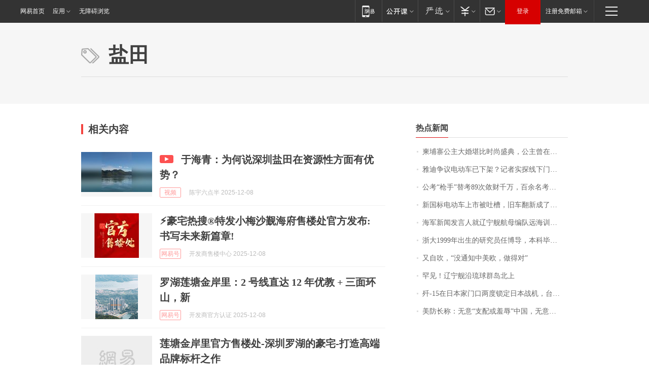

--- FILE ---
content_type: application/x-javascript
request_url: https://news.163.com/special/00015BLB/keywordindex_hot.js?_=1765238036176&callback=callback
body_size: 1041
content:
callback({
date: "2025-12-09 07:15:57",
news:[
		        	{
		"title":"\u67EC\u57D4\u5BE8\u516C\u4E3B\u5927\u5A5A\u582A\u6BD4\u65F6\u5C1A\u76DB\u5178\uFF0C\u516C\u4E3B\u66FE\u5728\u4E2D\u56FD\u7559\u5B66\uFF0C\u65B0\u90CE\u88AB\u89C6\u4E3A\u65B0\u4E00\u4EE3\u5546\u4E1A\u9886\u8896\uFF01",
        "time":"2025.12.09 07:00:00",
		"link":"https://www.163.com/dy/article/KG67HJP80550A0OW.html",
	}
      	         ,
        	{
		"title":"\u96C5\u8FEA\u4E89\u8BAE\u7535\u52A8\u8F66\u5DF2\u4E0B\u67B6\uFF1F\u8BB0\u8005\u5B9E\u63A2\u7EBF\u4E0B\u95E8\u5E97\u4ECD\u5728\u51FA\u552E\uFF0C\u5E97\u4E3B\u4ECB\u7ECD\u65F6\u76F4\u6447\u5934\u6CA1\u4EBA\u4E70\uFF0C\u5BA2\u670D\uFF1A\u8BE5\u8F66\u578B\u6B63\u6301\u7EED\u4F18\u5316",
        "time":"2025.12.09 07:00:00",
		"link":"https://www.163.com/dy/article/KG3QD5LF053469LG.html",
	}
      	         ,
        	{
		"title":"\u516C\u8003\u201C\u67AA\u624B\u201D\u66FF\u8003\u0038\u0039\u6B21\u655B\u8D22\u5343\u4E07\uFF0C\u767E\u4F59\u540D\u8003\u751F\u901A\u8FC7\u4F5C\u5F0A\u624B\u6BB5\u5165\u804C\u515A\u59D4\u3001\u653F\u5E9C\u3001\u516C\u5B89\u3001\u519C\u6751\u57FA\u5C42\u7EC4\u7EC7\u7B49\u90E8\u95E8\uFF0C\u8BE6\u60C5\u62AB\u9732",
        "time":"2025.12.09 07:00:00",
		"link":"https://www.163.com/dy/article/KG49OTR90514R9OJ.html",
	}
      	         ,
        	{
		"title":"\u65B0\u56FD\u6807\u7535\u52A8\u8F66\u4E0A\u5E02\u88AB\u5410\u69FD\uFF0C\u65E7\u8F66\u7FFB\u65B0\u6210\u4E86\u9999\u997D\u997D\uFF0C\u6D88\u8D39\u8005\uFF1A\u6211\u4E70\u8F66\u5C31\u60F3\u56FE\u4E2A\u4FBF\u5229",
        "time":"2025.12.09 07:00:00",
		"link":"https://www.163.com/dy/article/KG3G4KKH053469LG.html",
	}
      	         ,
        	{
		"title":"\u6D77\u519B\u65B0\u95FB\u53D1\u8A00\u4EBA\u5C31\u8FBD\u5B81\u8230\u822A\u6BCD\u7F16\u961F\u8FDC\u6D77\u8BAD\u7EC3\u53D1\u5E03\u6D88\u606F",
        "time":"2025.12.09 07:00:00",
		"link":"https://www.163.com/dy/article/KG66OTJB0534A4SC.html",
	}
      	         ,
        	{
		"title":"\u6D59\u5927\u0031\u0039\u0039\u0039\u5E74\u51FA\u751F\u7684\u7814\u7A76\u5458\u4EFB\u535A\u5BFC\uFF0C\u672C\u79D1\u6BD5\u4E1A\u624D\u0034\u5E74\uFF0C\u5B66\u9662\u56DE\u5E94",
        "time":"2025.12.09 07:00:00",
		"link":"https://www.163.com/dy/article/KG8LMMME053469LG.html",
	}
      	         ,
        	{
		"title":"\u53C8\u81EA\u5439\uFF0C\u201C\u6CA1\u901A\u77E5\u4E2D\u7F8E\u6B27\uFF0C\u505A\u5F97\u5BF9\u201D",
        "time":"2025.12.09 07:00:00",
		"link":"https://www.163.com/dy/article/KG5S26MS00019B3E.html",
	}
      	         ,
        	{
		"title":"\u7F55\u89C1\uFF01\u8FBD\u5B81\u8230\u6CBF\u7409\u7403\u7FA4\u5C9B\u5317\u4E0A",
        "time":"2025.12.09 07:00:00",
		"link":"https://www.163.com/dy/article/KG8OAOMR05345ARG.html",
	}
      	         ,
        	{
		"title":"\u6B7C\u002D\u0031\u0035\u5728\u65E5\u672C\u5BB6\u95E8\u53E3\u4E24\u5EA6\u9501\u5B9A\u65E5\u672C\u6218\u673A\uFF0C\u53F0\u9000\u5C06\u76F4\u8A00\uFF1A\u89E3\u653E\u519B\u4E0D\u5FCD\u4E86",
        "time":"2025.12.09 07:00:00",
		"link":"https://www.163.com/dy/article/KG8N66VL00019K82.html",
	}
      	         ,
        	{
		"title":"\u7F8E\u9632\u957F\u79F0\uFF1A\u65E0\u610F\u201C\u652F\u914D\u6216\u7F9E\u8FB1\u201D\u4E2D\u56FD\uFF0C\u65E0\u610F\u6539\u53D8\u53F0\u6D77\u73B0\u72B6",
        "time":"2025.12.09 07:00:00",
		"link":"https://www.163.com/news/article/KG84U8A400019B3E.html",
	}
      ],
photos: [
		]
})